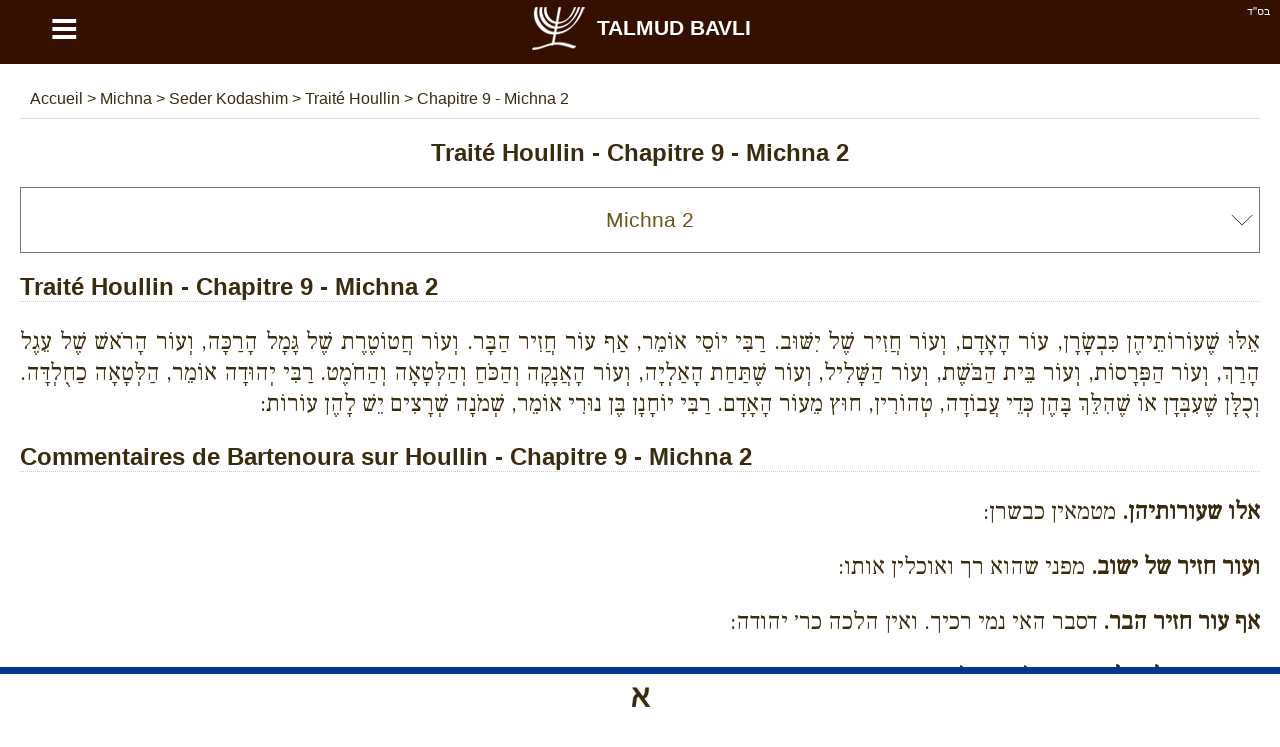

--- FILE ---
content_type: text/html; charset=utf-8
request_url: https://fr.talmud-bavli.com/mishna/seder-kodashim/houllin/chapitre-9/mishna-2
body_size: 11061
content:
<!DOCTYPE html> <html lang="fr" dir="ltr" xmlns="http://www.w3.org/1999/xhtml" xmlns:og="http://ogp.me/ns#" xmlns:fb="http://www.facebook.com/2008/fbml"> <head><title>Traité Houllin - Chapitre 9 - Michna - 2 - Talmud Bavli</title><meta http-equiv="Content-Type" content="text/html; charset=utf-8" /><meta name="keywords" content="Michna, Houllin, Chapitre 9, Michna 2, Traité Houllin" /><meta name="description" content="Traité Houllin - Chapitre 9 - Michna - 2 - - Talmud Bavli" /><meta name="author" content="malka-elie.com" /><meta name="robots" content="index,follow,all" /><meta name="viewport" content="width=device-width,user-scalable=yes" /><link rel="icon" type="image/gif" href="/favicon.gif" /><link rel="canonical" href="https://fr.talmud-bavli.com/mishna/seder-kodashim/houllin/chapitre-9/mishna-2" hreflang="fr" /><link rel="alternate" hreflang="en-GB" href="https://talmud-bavli.com/mishnah/seder-kodashim/chullin/chapter-9/mishnah-2" /><link rel="alternate" hreflang="es" href="https://es.talmud-bavli.com/mishnah/seder-kodashim/hulin/capitulo-9/mishna-2" /><link rel="alternate" hreflang="he" href="https://il.talmud-bavli.com/משנה/סדר-קדשים/חולין/פרק-ט/משנה-ב" /><meta name="twitter:card" content="summary" /><meta name="twitter:url" content="https://fr.talmud-bavli.com/mishna/seder-kodashim/houllin/chapitre-9/mishna-2"><meta name="twitter:image" content="https://talmud-bavli.com/talmud/medias/images/logo180O.jpg" /><meta property="og:url" content="https://fr.talmud-bavli.com/mishna/seder-kodashim/houllin/chapitre-9/mishna-2" /><meta property="og:image" content="https://talmud-bavli.com/talmud/medias/images/logo180O.jpg" /><meta property="og:description" content="אֵלּוּ שֶׁעוֹרוֹתֵיהֶן כִּבְשָׂרָן, עוֹר הָאָדָם, וְעוֹר חֲזִיר שֶׁל יִשּׁוּב. רַבִּי יוֹסֵי אוֹמֵר, אַף עוֹר חֲזִיר הַבָּר. וְעוֹר חֲטוֹטֶרֶת שֶׁל גָּמָל הָרַכָּה, וְעוֹר הָרֹאשׁ שֶׁל עֵגֶל הָרַךְ, וְעוֹר הַפְּרָסוֹת, וְעוֹר בֵּית הַבֹּשֶׁת, וְעוֹר הַשָּׁלִיל, וְעוֹר שֶׁתַּחַת הָאַלְיָה, וְעוֹר הָאֲנָקָה וְהַכֹּחַ וְהַלְּטָאָה וְהַחֹמֶט. רַבִּי יְהוּדָה אוֹמֵר, הַלְּטָאָה כַחֻלְדָּה. וְכֻלָּן שֶׁעִבְּדָן אוֹ שֶׁהִלֵּךְ בָּהֶן כְּדֵי עֲבוֹדָה, טְהוֹרִין, חוּץ מֵעוֹר הָאָדָם. רַבִּי יוֹחָנָן בֶּן נוּרִי אוֹמֵר, שְׁמֹנָה שְׁרָצִים יֵשׁ לָהֶן עוֹרוֹת: " /><meta name="twitter:description" content="אֵלּוּ שֶׁעוֹרוֹתֵיהֶן כִּבְשָׂרָן, עוֹר הָאָדָם, וְעוֹר חֲזִיר שֶׁל יִשּׁוּב. רַבִּי יוֹסֵי אוֹמֵר, אַף עוֹר חֲזִיר הַבָּר. וְעוֹר חֲטוֹטֶרֶת שֶׁל גָּמָל הָרַכָּה, וְעוֹר הָרֹאשׁ שֶׁל עֵגֶל הָרַךְ, וְעוֹר הַפְּרָסוֹת, וְעוֹר בֵּית הַבֹּשֶׁת, וְעוֹר הַשָּׁלִיל, וְעוֹר שֶׁתַּחַת הָאַלְיָה, וְעוֹר הָאֲנָקָה וְהַכֹּחַ וְהַלְּטָאָה וְהַחֹמֶט. רַבִּי יְהוּדָה אוֹמֵר, הַלְּטָאָה כַחֻלְדָּה. וְכֻלָּן שֶׁעִבְּדָן אוֹ שֶׁהִלֵּךְ בָּהֶן כְּדֵי עֲבוֹדָה, טְהוֹרִין, חוּץ מֵעוֹר הָאָדָם. רַבִּי יוֹחָנָן בֶּן נוּרִי אוֹמֵר, שְׁמֹנָה שְׁרָצִים יֵשׁ לָהֶן עוֹרוֹת: " /><style type="text/css" media="screen">/*tpl/frontend/css/style.css*/ html{height:100%;} body{font-family:arial; background:#ffffff; color:#392c0e; margin:0; padding:0; height:100%; } #site{width:100%; min-height:100%; margin:0 auto; background:#ffffff; } .topAppliIos{margin-top:-60px;} a{text-decoration:none; color:#6c541a;} a:hover{color:#486000;} .direction_he{direction:rtl;} .clear{clear:both;} .bsd{position:absolute; text-align:right; right:0; color:#ffffff; font-size:11px; margin:5px 10px;} #partageButton{background: url("https://talmud-bavli.com/talmud/medias/images/partageBlanc.png") no-repeat; width:20px; height:17px; display:block;} .borderHeader{clear:both; height:6px;} header{position:fixed; width:100%; background:#351001; z-index:1;} h1{color:#392c0e; text-align:center;} #menuTop{width:100%;background:#F9F9F7; overflow:hidden; border-bottom:1px solid #dddddd;} #menuTop ul{margin:0 auto;padding:0; list-style-type:none; max-width:1280px; font-weight:bold;} #menuTop li a{display: block; text-align:center; padding:20px 0; max-width: 1280px; color:#6c541a; font-size:18px;} #menuTop li{float:left; width:33%} #menuTop .direction_he li{float:right;} #menuTop ul li a:hover,#menuTop ul li:hover{background:#CCB479; color:#ffffff;} #menuTop li ul {background:#CCB479; color:#6c541a; overflow:auto; display:none; position:absolute; max-width:1280px; z-index:1; left:calc(50% - 400px);} #menuTop li ul li a:hover{text-decoration:underline;} #menuTop li h2{padding:0px; margin:0} .paddingTop30{padding-top:30px;} #HPList{max-width:1150px; margin:auto; text-align:justify;} #HPList ul, #talmudBavli ul , #talmudParParties ul {margin:0;padding:0; list-style-type:none;} #HPList ul li{display: inline; float: left; margin: 30px 5px 0; width: 100%; max-width:560px; min-height:210px; border:1px solid #cccccc; background:#351001; color:#ffffff;} #HPList ul li h2 a, #talmudBavli ul li h2 a, #talmudParParties ul li h3 a, #HPList select, #youtubeBlock select, select#listPages{display:block; width:100%; background:#ffffff; margin:0; text-align:center; padding:20px 0; color:#6c541a;} #HPList ul li h2{margin:0} #talmudBavli ul li h2 a, #talmudParParties ul li h3 a{border-bottom:1px solid #351001;} #HPList ul li h2 a:hover, #talmudBavli ul li h2 a:hover, #talmudParParties ul li h3 a:hover{background:#CCB479; color:#ffffff;} #HPList select,#youtubeBlock select, select#listPages, #HPList option, #talmudPartage select#selectNonLu, #talmudPartage option#selectNonLu {font-size:21px; padding-left:20px; -webkit-appearance: none; -moz-appearance: none; appearance: none; } #HPList select,#youtubeBlock select, select#listPages, #talmudPartage select#selectNonLu{ background: url(https://talmud-bavli.com/talmud/medias/images/if_basics-08_296826.ico) 100% / 35px no-repeat #fff; } .direction_he #HPList select,.direction_he #youtubeBlock select,.direction_he select#listPages, .direction_he #talmudPartage select#selectNonLu{ background-position:0%; } @media screen and (min-width:400px) { #HPList select,#youtubeBlock select, select#listPages, #HPList option, #talmudPartage select#selectNonLu, #talmudPartage option#selectNonLu {padding-left:0; padding-left:20px; text-align: center !important; text-align-last: center; -webkit-text-align-last: center; -ms-text-align-last: center; -moz-text-align-last: center; } } #talmudPartage select#selectNonLu{width:100%; padding:20px 0;} #namePagePaypal{border:1px solid #ccc; width:265px; margin:20px auto; padding:20px 10px;} #namePagePaypal select, #namePagePaypal option, #namePagePaypal input {font-size:18px; padding:20px; width:250px; -webkit-appearance: none; -moz-appearance: none; appearance: none; } #namePagePaypal input{width:210px;} #namePagePaypal select{ background: url(https://talmud-bavli.com/talmud/medias/images/if_basics-08_296826.ico) 100% / 35px no-repeat #fff; } .direction_he #namePagePaypal select{ background-position:0%; } #namePageList{font-size:16px;} #namePageList h1{font-size: 22px;} #namePageList h2{font-size: 20px; border-bottom: 1px dotted; padding: 0 0 10px 0;} #namePageList .namePageNom{float:left; padding:5px 20px 5px 5px; margin:5px; width:280px; text-align:center;} #namePageList .namePageNom1{background:#FFFFFF; color:#076aa8; border:1px solid #076aa8;} #namePageList .namePageNom2{background:#FFFFFF; color:#cca205; border:1px solid #cca205;} #namePageList .namePageNom3{background:#000000; color:#FFFFFF;} #namePageList .namePageNom4{background:#351001; color:#FFFFFF;} #namePageList .namePageNom0{cursor:pointer; } #namePageRetour,#namePageRetourHe{text-align:center; cursor:pointer;} #namePageRetour:before { content: "\2190"; font-size:20px; margin:10px;} #namePageRetourHe:before { content: "\2192"; font-size:20px; margin:10px;} article{margin:auto; padding:80px 20px; overflow:auto; max-width:1280px; background:#ffffff; min-height:650px;} .articleApp{padding:0 20px;} #divListTalmud a.principal{width:650px;} #divListTalmud h1{text-align:center;} #divListTalmud ul {margin:0; padding:0; text-align:center;} #divListTalmud li{list-style-type:none; text-align:center;} #ariane{padding:10px; color:#392c0e; border-bottom:1px solid #dddddd;} #ariane a{color:#392c0e;} .divListTalmudFloat ul li ul li{float:left;} .divListTalmudFloat_he ul li ul li{float:right;} #divListTalmud li.no{background:#aaaaaa;} #logo{background:#351001; color:#ffffff; font-size:21px; text-align:center; font-weight:bold; text-transform:uppercase;float:left; width:90%;} #logo a {color:#ffffff; padding: 0 12% 0 0} #logo img {margin: 0 10px;} #buttonMenu,#buttonMenuHide{ color: #ffffff; float:left; width:10%; background:#351001; font-size: 49px; cursor:pointer; text-align:center; height:58px;} footer{padding:20px; overflow:auto; background:#351001; color:#ffffff; text-align:center; direction:ltr;} footer a{color:#ffffff;} #footerLeft{float:left;} #footerRight{float:right;} footer #flags{margin:auto; } footer .spirit3 {background: url("https://talmud-bavli.com/talmud/medias/images/flags.png?1") no-repeat; display:inline-block; padding: 8px 29px; border:1px solid #aaaaaa; margin:15px;} footer #fr {background-position: 0 0;} footer #he {background-position: -63px 0;} footer #uk {background-position: -126px 0;} footer #es {background-position: -189px 0;} #prevNext {margin-top:20px;} #prevNext .right{float:right;} #prevNext .left{float:left;} #pageBase #texte, #pageBase #texte h2{font-size:24px; text-align:justify;} #pageBase #texte h3{font-size:22px; text-align:justify;} #descriptionBlock h3, #imageBlock h3{background:#5d956f; color:#ffffff; text-align:center !important; padding:10px;} #imageBlock img{width:100%;} #talmudBlock div, #talmudPartage #psaume{font-family:'Frank Ruhl Libre', serif, times new roman, 'Tinos', sans-serif !important;} #pageBase #texte h2, #talmudParParties h2{font-weight:700; border-bottom:1px dotted #cccccc; clear:both;} #divListTalmud .ui-widget-content,#pageBase .ui-widget-content{background:#FFFFDF;} #divListTalmud .ui-state-active, #divListTalmud .ui-widget-content .ui-state-active, #divListTalmud .ui-widget-header .ui-state-active, #pageBase .ui-state-active, #pageBase .ui-widget-content .ui-state-active, #pageBase .ui-widget-header .ui-state-active{background:#936e51; color:#ffffff;} #divListTalmud .ui-state-default, #divListTalmud .ui-widget-content .ui-state-default, #divListTalmud .ui-widget-header .ui-state-default, #pageBase .ui-state-default, #pageBase .ui-widget-content .ui-state-default, #pageBase .ui-widget-header .ui-state-default{background:#73563F; border:1px solid #936e51; color:#ffffff;} #divListTalmud .youtube, #pageBase .youtube{text-align:center;} #talmudPartage{font-size:18px; line-height:30px;} #talmudPartage #recherche, .hidden{display:none;} #talmudPartage #formulaire label, #psaume119Module label, #talmudPartage #recherche label, #contact label, #ConnexionPage label{margin:20px 0; display:block; font-size:18px;} #talmudPartage #formulaire input[type=text],#talmudPartage #recherche input[type=text],#psaume119Module input[type=text],#talmudPartage #formulaire input[type=email],#talmudPartage #formulaire input[type=submit],#psaume119Module input[type=submit],#talmudPartage #formulaire textarea, #talmudPartage #formulaire #error, #contact input[type=text],#contact input[type=email],#contact input[type=submit],#contact textarea, #contact #error, #ConnexionPage input[type=text],#ConnexionPage input[type=password],#ConnexionPage input[type=email],#ConnexionPage input[type=submit],#ConnexionPage input[type=button],#ConnexionPage textarea, #ConnexionPage #error{width:97%; padding:10px; font-size:16px; margin-top:10px; border:1px solid #cccccc; font-family:inherit} #ConnexionPage #error{position: fixed; left: 0; text-align: center; top: 55px; width: 100%;} #ConnexionPage #success{position: fixed; left: 0; text-align: center; top: 55px; width: 100%; display:none; background-color: #DFF2BF; border-color: #4F8A10; color: #4F8A10; padding:10px; font-size:16px; margin-top:10px; border:1px solid #cccccc; font-family:inherit} #psaume119Module input[type=text]{direction:rtl;} #talmudPartage #formulaire input[type=submit],#contact input[type=submit],#ConnexionPage input[type=submit],#ConnexionPage input[type=button], #psaume119Module input[type=submit]{width:100%; cursor:pointer;} #talmudPartage #formulaire #error,#contact #error,#ConnexionPage #error{display:none; background-color: #f2dede; border-color: #ebccd1; color: #a94442;} #raisonId,.raisonId{width:50%} .positionRight{float:right;} .positionLeft{float:left;} #personne{display:block; text-align:center; margin:20px 0 0;} #loaderIn{margin:40px calc(50% - 64px);} #nbLectureTerminer .val,#nombreLivreLu .val{color:#47a447; font-weight:bold;} #nbLectureEnCours .val{color:#ed9c28; font-weight:bold;} .talmudChoisi{display:block; float:left; margin:10px; width:130px;} .talmudChoisiDisabled{color:#aaaaaa} .myTab{cursor:pointer;padding:10px 40px; background:#fcfbf7; border-bottom:1px dotted #9c8876; border-left: 1px dotted #9c8876;} .myTab-last{border-right: 1px dotted #9c8876;} .myTab:hover,.myTab-selected{background:#152C51; color:#ffffff;} .groupsBg1{background:#dddddd; color:#6c541a;} .groupsBg0{background:#eeeeee; color:#6c541a;} .groupsBg0 td,.groupsBg1 td{ border:1px dotted #6c541a;} .groupsBg0 a, .groupsBg1 a {color:#6c541a; display:block;} .groupsBg0 a:hover, .groupsBg1 a:hover {text-decoration:underline;} .groupsColor1{background:red; text-align:center;} .groupsColor2{background:green; text-align:center;} .groupsColor3{background:orange; text-align:center;} .groupsColor4{background:blue; text-align:center;} .menuDeco{display: block; height: 4px; position: relative; top: -20px; width: 100%;} .couleurDeco{background:#351001;} .couleurDeco1{background:#B60001;} .couleurDeco2{background:#5A99B7;} .couleurDeco3{background:#594176;} .couleurDeco4{background:#004E5F;} .couleurDeco5{background:#E5E1D8;} .couleurDeco6{background:#5D956F;} .couleurDeco7{background:#AB4E66;} .couleurDeco8{background:#7F85A9;} .couleurDeco9{background:#003690;} .couleurDeco10{background:#98875c;} .couleurDeco11{background:#8d8a82;} .couleurDeco12{background:#FFAB29; margin:20px 0 -10px;} .couleurDeco13{background:#000000;} .couleurDeco1,.couleurDeco2,.couleurDeco3,.couleurDeco4,.couleurDeco5,.couleurDeco6,.couleurDeco7,.couleurDeco8,.couleurDeco9,.couleurDeco10,.couleurDeco11,.couleurDeco12,.couleurDeco13{background:#cccccc !important;} #talmudMenu{position:fixed; z-index:1;} .talmudMenuWeb{margin-left:-100px; overflow:hidden;} .talmudMenuWebHe{margin-right:-100px; overflow:hidden;} .talmudMenuSmartphone{bottom:0px; left:0; background:#ffffff; width:100%; height:53px; } #talmudMenu .talmudMenu{background: url("https://talmud-bavli.com/talmud/medias/images/menuTalmud.png") no-repeat; background-size:400px; height:56px; width:56px; margin:0px 0px 10px 0; border:1px solid #ccc; display:block; cursor:pointer;} #talmudMenu .talmudMenuSmartphone{background: url("https://talmud-bavli.com/talmud/medias/images/menuTalmud.png") no-repeat; background-size:373px; height:53px; width:53px; margin:0 auto; display:block; cursor:pointer;} #talmudMenu.talmudMenuSmartphone span{float:left;} #talmudMenu .Arameen{border-top:7px solid #003690; display:block; } #talmudMenu .Phonetique{border-top:7px solid #594176; display:block; } #talmudMenu .Traduction{border-top:7px solid #4D8CF6; display:block; } #talmudMenu .Signification{border-top:7px solid #98875C; display:block; } #talmudMenu .Description{border-top:7px solid #5D956F; display:block; } #talmudMenu .Image{border-top:7px solid #8D8A82; display:block; } #talmudMenu .Youtube{border-top:7px solid #C00000; display:block; } #talmudMenu .talmudMenuArameen {background-position:0 -7px;} #talmudMenu .talmudMenuPhonetique {background-position:16.5% -7px;} #talmudMenu .talmudMenuTraduction {background-position:33.5% -7px;} #talmudMenu .talmudMenuSignification {background-position:50% -7px;} #talmudMenu .talmudMenuDescription {background-position:67% -7px;} #talmudMenu .talmudMenuImage {background-position:83.3% -7px;} #talmudMenu .talmudMenuYoutube {background-position:100% -7px;} #talmudMenu .talmudMenuUnselected {opacity:0.5;} .paypal{background:#ffffff; text-align:center; border:1px solid #cccccc; color:#6c541a; background:#ffffff !important;} .mobileHide{padding:30px; overflow-y:auto; margin:-10px 0 10px 0;} @media screen and (max-width: 1200px) { #HPList ul li{max-width:100%; margin: 30px 0 0;} #HPList ul, #talmudBavli ul, #talmudParParties ul{max-width:560px; margin:0 auto;} } @media screen and (max-width: 650px) { .mobileHide{display:none !important;} #HPList ul li{min-height:auto;} } #linkNamePage, .linkNamePage{text-align: center; text-decoration: underline; background: #000; color: #fff; margin: 20px auto 0; max-width: 400px; padding: 20px; border: 3px solid #945610; } #linkNamePage a, .linkNamePage a{ color:#ffffff;} #HPList .imgHpList{width:100%; height:100%; max-height:138px; max-width:560px; margin: 0 0 -5px 0; cursor:pointer;} .paypal .imgHpList{margin-top:7px !important;} div#cookieOk {position: fixed; background: #0e0e0e; opacity: 0.8; width: 100%; bottom: 0; left: 0; padding: 20px 0;} #pBmenu ul li{line-height:3; list-style:decimal;} #mdp_oublie{width:200px; position:fixed; top:150px; left:calc(50% - 140px); padding:40px; background:#ffffff; display:none; font-weight:bold; -moz-box-shadow: 2px 7px 14px #666666; -webkit-box-shadow: 2px 7px 14px #666666; box-shadow: 2px 7px 14px #666666;} #mdp_close:before{content:"X"; position: absolute; margin: -30px 205px; font-size: 22px; cursor:pointer;} .titleConnexionPage{text-align:center; font-size:22px; margin:10px 0; font-weight:bold;} #UserPage,#NewUserPage{padding:50px; margin:30px 0; border:1px solid #cccccc;} hr.style-two { border: 0; height: 5px; background-image: linear-gradient(to right, rgba(0, 0, 0, 0), #351001, rgba(0, 0, 0, 0)); } .cursor{cursor:pointer;} .container { display: block; position: relative; padding-left: 35px; margin-bottom: 12px; cursor: pointer; font-size: 22px; -webkit-user-select: none; -moz-user-select: none; -ms-user-select: none; user-select: none; } .container input { position: absolute; opacity: 0; cursor: pointer; height: 0; width: 0; } .checkmark { position: absolute; top: 0; left: 0; height: 25px; width: 25px; background-color: #eee; } .container:hover input ~ .checkmark { background-color: #ccc; } .container input:checked ~ .checkmark { background-color: #351001; } .checkmark:after { content: ""; position: absolute; display: none; } .container input:checked ~ .checkmark:after { display: block; } .container .checkmark:after { left: 9px; top: 5px; width: 5px; height: 10px; border: solid white; border-width: 0 3px 3px 0; -webkit-transform: rotate(45deg); -ms-transform: rotate(45deg); transform: rotate(45deg); } .supprButton{color:#ffffff; background:#bf4343; width:100%; padding:10px 0; text-align:center; margin:auto;} .modifButton{color:#ffffff; background:#499555; width:100%; padding:10px 0; text-align:center; margin:auto;} .descChaine{background:#FFFBEB; border:!px solid #cccccc; height:150px;} .blockOpen{border:1px solid #eeeeee; padding:20px; margin:20px 0;} .HpStyle{color:#ffffff; text-align:center; padding:20px 0; display:block;} .HpStyle a:hover, .HpStyle a:link{color:#ffffff;} .HpStyle a:hover{text-decoration:underline;} #talmudBavliRabbin h2{text-align:center; background:#cccccc; cursor:pointer; padding:15px 0;} #talmudBavliRabbin h3{display:inline;} #talmudBavliRabbin h3 a::before{content:"\27A5"; margin-left:20px;} #talmudBavliRabbin .minus::before{content:"\2212";} #talmudBavliRabbin .plus::before{content:"\002B";} #talmudBavliRabbin .symbole{float:right; padding-right:10px} #talmudBavliRabbin .rabis .details{font-size:14px;} </style><script async src="//pagead2.googlesyndication.com/pagead/js/adsbygoogle.js"></script> <script> (adsbygoogle = window.adsbygoogle || []).push({ google_ad_client: "ca-pub-4156055676579891", enable_page_level_ads: true }); </script><script async src="https://www.googletagmanager.com/gtag/js?id=UA-53035978-4"></script><script> function whenAvailable(name, callback) { var interval = 10; /*ms*/ window.setTimeout(function() { if (window[name]) { callback(window[name]); } else { window.setTimeout(arguments.callee, interval); } }, interval); }</script></head> <body itemscope itemtype="http://schema.org/WebPage"> <div id="site"> <header id="header"> <div class="bsd">בס''ד</div> <div id="buttonMenu">&equiv;</div><div id="logo" itemtype="http://shema.org/Corporation" itemscope=""><a href="https://fr.talmud-bavli.com" itemprop="url" title="LE TALMUD"><img src="https://talmud-bavli.com/talmud/medias/images/logo.png" itemprop="logo" title="Talmud Bavli" alt="Talmud Bavli" align="absmiddle" width="58" height="58">Talmud Bavli</a></div> <div class="borderHeader couleurDeco"></div> </header> <article class="" > <div id="contenu"> <div id="talmudMenu" class="talmudMenuWeb"> <span class="Arameen"><a href="#talmud" class="talmudMenu talmudMenuArameen" alt="Hébreu" title="Hébreu"></a></span> </div> <div class="addthis_sharing_toolbox positionRight"></div> <div id="innerContent" > <div id="ariane" itemscope itemtype="https://schema.org/BreadcrumbList"> <span itemprop="itemListElement" itemscope itemtype="https://schema.org/ListItem"> <a href="https://fr.talmud-bavli.com" title="Talmud Bavli" itemprop="item"> <span itemprop="name"> Accueil </span> </a> <meta itemprop="position" content="1" /> </span> > <span itemprop="itemListElement" itemscope itemtype="https://schema.org/ListItem"> <a href="https://fr.talmud-bavli.com/mishna" title="Michna" itemprop="item"> <span itemprop="name"> Michna </span> </a> <meta itemprop="position" content="2" /> </span> > <span itemprop="itemListElement" itemscope itemtype="https://schema.org/ListItem"> <a href="https://fr.talmud-bavli.com/mishna/seder-kodashim" title="Seder Kodashim" itemprop="item"> <span itemprop="name"> Seder Kodashim </span> </a> <meta itemprop="position" content="3" /> </span> > <span itemprop="itemListElement" itemscope itemtype="https://schema.org/ListItem"> <a href="https://fr.talmud-bavli.com/mishna/seder-kodashim/houllin" title="Traité Houllin" itemprop="item"> <span itemprop="name"> Traité Houllin </span> </a> <meta itemprop="position" content="4" /> </span> > <span itemprop="itemListElement" itemscope itemtype="https://schema.org/ListItem"> <a href="https://fr.talmud-bavli.com/mishna/seder-kodashim/houllin/chapitre-9/mishna-2" title="Chapitre 9 - Michna 2" itemprop="item"> <span itemprop="name"> Chapitre 9 - Michna 2 </span> </a> <meta itemprop="position" content="5" /> </span> </div> </div> <div class="clear"></div> <script> (adsbygoogle = window.adsbygoogle || []).push({ google_ad_client: "ca-pub-4156055676579891", enable_page_level_ads: true }); </script> <div id="pageBase" itemscope itemtype="http://schema.org/CreativeWork"> <h1 id="titre"><span itemprop="headline"><span itemprop="about">Traité Houllin - Chapitre 9 - Michna 2</span></span></h1> <select id="listPages"> <option value="">Traité Houllin</option> <optgroup label="Chapitre 1"> <option value="/mishna/seder-kodashim/houllin/chapitre-1/mishna-1" >Michna 1</option> <option value="/mishna/seder-kodashim/houllin/chapitre-1/mishna-2" >Michna 2</option> <option value="/mishna/seder-kodashim/houllin/chapitre-1/mishna-3" >Michna 3</option> <option value="/mishna/seder-kodashim/houllin/chapitre-1/mishna-4" >Michna 4</option> <option value="/mishna/seder-kodashim/houllin/chapitre-1/mishna-5" >Michna 5</option> <option value="/mishna/seder-kodashim/houllin/chapitre-1/mishna-6" >Michna 6</option> <option value="/mishna/seder-kodashim/houllin/chapitre-1/mishna-7" >Michna 7</option> </optgroup> <optgroup label="Chapitre 2"> <option value="/mishna/seder-kodashim/houllin/chapitre-2/mishna-1" >Michna 1</option> <option value="/mishna/seder-kodashim/houllin/chapitre-2/mishna-2" >Michna 2</option> <option value="/mishna/seder-kodashim/houllin/chapitre-2/mishna-3" >Michna 3</option> <option value="/mishna/seder-kodashim/houllin/chapitre-2/mishna-4" >Michna 4</option> <option value="/mishna/seder-kodashim/houllin/chapitre-2/mishna-5" >Michna 5</option> <option value="/mishna/seder-kodashim/houllin/chapitre-2/mishna-6" >Michna 6</option> <option value="/mishna/seder-kodashim/houllin/chapitre-2/mishna-7" >Michna 7</option> <option value="/mishna/seder-kodashim/houllin/chapitre-2/mishna-8" >Michna 8</option> <option value="/mishna/seder-kodashim/houllin/chapitre-2/mishna-9" >Michna 9</option> <option value="/mishna/seder-kodashim/houllin/chapitre-2/mishna-10" >Michna 10</option> </optgroup> <optgroup label="Chapitre 3"> <option value="/mishna/seder-kodashim/houllin/chapitre-3/mishna-1" >Michna 1</option> <option value="/mishna/seder-kodashim/houllin/chapitre-3/mishna-2" >Michna 2</option> <option value="/mishna/seder-kodashim/houllin/chapitre-3/mishna-3" >Michna 3</option> <option value="/mishna/seder-kodashim/houllin/chapitre-3/mishna-4" >Michna 4</option> <option value="/mishna/seder-kodashim/houllin/chapitre-3/mishna-5" >Michna 5</option> <option value="/mishna/seder-kodashim/houllin/chapitre-3/mishna-6" >Michna 6</option> <option value="/mishna/seder-kodashim/houllin/chapitre-3/mishna-7" >Michna 7</option> </optgroup> <optgroup label="Chapitre 4"> <option value="/mishna/seder-kodashim/houllin/chapitre-4/mishna-1" >Michna 1</option> <option value="/mishna/seder-kodashim/houllin/chapitre-4/mishna-2" >Michna 2</option> <option value="/mishna/seder-kodashim/houllin/chapitre-4/mishna-3" >Michna 3</option> <option value="/mishna/seder-kodashim/houllin/chapitre-4/mishna-4" >Michna 4</option> <option value="/mishna/seder-kodashim/houllin/chapitre-4/mishna-5" >Michna 5</option> <option value="/mishna/seder-kodashim/houllin/chapitre-4/mishna-6" >Michna 6</option> <option value="/mishna/seder-kodashim/houllin/chapitre-4/mishna-7" >Michna 7</option> </optgroup> <optgroup label="Chapitre 5"> <option value="/mishna/seder-kodashim/houllin/chapitre-5/mishna-1" >Michna 1</option> <option value="/mishna/seder-kodashim/houllin/chapitre-5/mishna-2" >Michna 2</option> <option value="/mishna/seder-kodashim/houllin/chapitre-5/mishna-3" >Michna 3</option> <option value="/mishna/seder-kodashim/houllin/chapitre-5/mishna-4" >Michna 4</option> <option value="/mishna/seder-kodashim/houllin/chapitre-5/mishna-5" >Michna 5</option> </optgroup> <optgroup label="Chapitre 6"> <option value="/mishna/seder-kodashim/houllin/chapitre-6/mishna-1" >Michna 1</option> <option value="/mishna/seder-kodashim/houllin/chapitre-6/mishna-2" >Michna 2</option> <option value="/mishna/seder-kodashim/houllin/chapitre-6/mishna-3" >Michna 3</option> <option value="/mishna/seder-kodashim/houllin/chapitre-6/mishna-4" >Michna 4</option> <option value="/mishna/seder-kodashim/houllin/chapitre-6/mishna-5" >Michna 5</option> <option value="/mishna/seder-kodashim/houllin/chapitre-6/mishna-6" >Michna 6</option> <option value="/mishna/seder-kodashim/houllin/chapitre-6/mishna-7" >Michna 7</option> </optgroup> <optgroup label="Chapitre 7"> <option value="/mishna/seder-kodashim/houllin/chapitre-7/mishna-1" >Michna 1</option> <option value="/mishna/seder-kodashim/houllin/chapitre-7/mishna-2" >Michna 2</option> <option value="/mishna/seder-kodashim/houllin/chapitre-7/mishna-3" >Michna 3</option> <option value="/mishna/seder-kodashim/houllin/chapitre-7/mishna-4" >Michna 4</option> <option value="/mishna/seder-kodashim/houllin/chapitre-7/mishna-5" >Michna 5</option> <option value="/mishna/seder-kodashim/houllin/chapitre-7/mishna-6" >Michna 6</option> </optgroup> <optgroup label="Chapitre 8"> <option value="/mishna/seder-kodashim/houllin/chapitre-8/mishna-1" >Michna 1</option> <option value="/mishna/seder-kodashim/houllin/chapitre-8/mishna-2" >Michna 2</option> <option value="/mishna/seder-kodashim/houllin/chapitre-8/mishna-3" >Michna 3</option> <option value="/mishna/seder-kodashim/houllin/chapitre-8/mishna-4" >Michna 4</option> <option value="/mishna/seder-kodashim/houllin/chapitre-8/mishna-5" >Michna 5</option> <option value="/mishna/seder-kodashim/houllin/chapitre-8/mishna-6" >Michna 6</option> </optgroup> <optgroup label="Chapitre 9"> <option value="/mishna/seder-kodashim/houllin/chapitre-9/mishna-1" >Michna 1</option> <option value="/mishna/seder-kodashim/houllin/chapitre-9/mishna-2" selected>Michna 2</option> <option value="/mishna/seder-kodashim/houllin/chapitre-9/mishna-3" >Michna 3</option> <option value="/mishna/seder-kodashim/houllin/chapitre-9/mishna-4" >Michna 4</option> <option value="/mishna/seder-kodashim/houllin/chapitre-9/mishna-5" >Michna 5</option> <option value="/mishna/seder-kodashim/houllin/chapitre-9/mishna-6" >Michna 6</option> <option value="/mishna/seder-kodashim/houllin/chapitre-9/mishna-7" >Michna 7</option> <option value="/mishna/seder-kodashim/houllin/chapitre-9/mishna-8" >Michna 8</option> </optgroup> <optgroup label="Chapitre 10"> <option value="/mishna/seder-kodashim/houllin/chapitre-10/mishna-1" >Michna 1</option> <option value="/mishna/seder-kodashim/houllin/chapitre-10/mishna-2" >Michna 2</option> <option value="/mishna/seder-kodashim/houllin/chapitre-10/mishna-3" >Michna 3</option> <option value="/mishna/seder-kodashim/houllin/chapitre-10/mishna-4" >Michna 4</option> </optgroup> <optgroup label="Chapitre 11"> <option value="/mishna/seder-kodashim/houllin/chapitre-11/mishna-1" >Michna 1</option> <option value="/mishna/seder-kodashim/houllin/chapitre-11/mishna-2" >Michna 2</option> </optgroup> <optgroup label="Chapitre 12"> <option value="/mishna/seder-kodashim/houllin/chapitre-12/mishna-1" >Michna 1</option> <option value="/mishna/seder-kodashim/houllin/chapitre-12/mishna-2" >Michna 2</option> <option value="/mishna/seder-kodashim/houllin/chapitre-12/mishna-3" >Michna 3</option> <option value="/mishna/seder-kodashim/houllin/chapitre-12/mishna-4" >Michna 4</option> <option value="/mishna/seder-kodashim/houllin/chapitre-12/mishna-5" >Michna 5</option> </optgroup> </select> <div itemprop="text" id="texte" class="talmud"> <div id="talmudBlock" class="block"> <a id="talmud"></a> <h2 itemprop="name">Traité Houllin - Chapitre 9 - Michna 2</h2> <div ><meta itemprop="inLanguage" content="he" /><p dir="rtl">אֵלּוּ שֶׁעוֹרוֹתֵיהֶן כִּבְשָׂרָן, עוֹר הָאָדָם, וְעוֹר חֲזִיר שֶׁל יִשּׁוּב. רַבִּי יוֹסֵי אוֹמֵר, אַף עוֹר חֲזִיר הַבָּר. וְעוֹר חֲטוֹטֶרֶת שֶׁל גָּמָל הָרַכָּה, וְעוֹר הָרֹאשׁ שֶׁל עֵגֶל הָרַךְ, וְעוֹר הַפְּרָסוֹת, וְעוֹר בֵּית הַבֹּשֶׁת, וְעוֹר הַשָּׁלִיל, וְעוֹר שֶׁתַּחַת הָאַלְיָה, וְעוֹר הָאֲנָקָה וְהַכֹּחַ וְהַלְּטָאָה וְהַחֹמֶט. רַבִּי יְהוּדָה אוֹמֵר, הַלְּטָאָה כַחֻלְדָּה. וְכֻלָּן שֶׁעִבְּדָן אוֹ שֶׁהִלֵּךְ בָּהֶן כְּדֵי עֲבוֹדָה, טְהוֹרִין, חוּץ מֵעוֹר הָאָדָם. רַבִּי יוֹחָנָן בֶּן נוּרִי אוֹמֵר, שְׁמֹנָה שְׁרָצִים יֵשׁ לָהֶן עוֹרוֹת:<br> </p></div> <h2>Commentaires de Bartenoura sur Houllin - Chapitre 9 - Michna 2</h2> <div><p dir="rtl"><b>אלו שעורותיהן.</b> מטמאין כבשרן:</p><p dir="rtl"><b>ועור חזיר של ישוב.</b> מפני שהוא רך ואוכלין אותו:</p><p dir="rtl"><b>אף עור חזיר הבר.</b> דסבר האי נמי רכיך. ואין הלכה כר׳ יהודה:</p><p dir="rtl"><b>חטוטרת של גמל הרכה.</b> כל זמן שלא טען משאוי:</p><p dir="rtl"><b>עגל הרך.</b> כל זמן שהוא יונק:</p><p dir="rtl"><b>ועור הפרסות.</b> כשחותכין הרגלים, והוא רך:</p><p dir="rtl"><b>בית הבושת.</b> בית הרחם של נקבה:</p><p dir="rtl"><b>ועור שתחת האליה.</b> עור הזנב מתחת מקום שאין שער, מפני שהוא רך:</p><p dir="rtl"><b>האנקה.</b> ריצ״ו:</p><p dir="rtl"><b>והלטאה.</b> לויירד״א:</p><p dir="rtl"><b>חומט.</b> לומג״ה:</p><p dir="rtl"><b>הלטאה כחולדה.</b> עורה חלוק מבשרה. ואין הלכה כר׳ יהודה:</p><p dir="rtl"><b>וכולן שעיבדן.</b> כל אלו שאמרו שהן מטמאים כבשר, אם עיבדן נעשו עור ובטלו מתורת בשר וטהורין:</p><p dir="rtl"><b>או שהלך בהן.</b> ששטחן כדי להלוך בהן, שהוא קצת עיבודן:</p><p dir="rtl"><b>חוץ מעור האדם.</b> דבר תורה עור האדם לאחר שעיבדו טהור, ומה טעם אמרו עור האדם שעיבדו טמא, גזירה שמא יעשה אדם עורות אביו ואמו שטיחין למטה לישב ולשכב עליהן:</p><p dir="rtl"><b>יש להן עורות.</b> ואין אחד מהן שיהיה עורו מטמא כבשרו. ודלא כת״ק דחשיב ארבעה מהן שעורותיהן כבשרן. ואין הלכה כר׳ יוחנן בן נורי: </p></div> <h2>Commentaires de Tossefot Yom Tov sur Houllin - Chapitre 9 - Michna 2</h2> <div><p dir="rtl"><b>עור האדם</b>. כדמפרש טעמא ברפ"ז דנדה [נ"ה ע"א]. דומיא דעצם מה עצם שנברא עמו ואין גזעו מחליף. [אם ניטל אינו חוזר] אף כל שנברא עמו ואין גזעו מחליף. ועור אין גזעו מחליף דמקומו נעשה צלקת [כלומר רושם נראה בה חריץ או גומא. ואין כולו חוזר]. תוספות: </p><p dir="rtl"><b>ועור הפרסות</b>. ל' הר"ב כשחותכין הרגלים. וכ"כ רש"י. [*אלא שלשונו כעין שחותכין כו']. ובגמרא רכובה הנמכרת עם הראש. ופירש"י כל עור שעל עצם השוק מרכובה התחתונה שחותכים בשעת הפשטת בהמה: </p><p dir="rtl"><b>הלטאה כחולדה</b>. קמא דבשרצים נקט: </p><p dir="rtl"><b>או שהלך בהן</b>. ל' הר"ב. ששטחן כדי להלוך בהן שהוא קצת עבודן. וכ"כ רש"י ולישנא דמתניתין שהלך. משמע דלא סגי בשטיחה בעלמא והכי מוכח בהדיא בגמרא. דאמרינן כמה כדי עבודה. אמר רב הונא אמר רבי ינאי ארבעה מילין. וז"ל הרמב"ם וכדי עבודה שילך עליה ברגלים בשיעור זמן מהלך [ארבעה] מילין מהלך בינונית: </p><p dir="rtl"><b>חוץ מעור האדם כו'</b>. ואע"ג דמת אסור בהנאה [דגמרינן שם דמרים משם דעגלה ערופה. כמ"ש בסוף פ"ק דערכין] ובכל אדם אסור לעשות מעורו שטיחין מ"מ לא הוי גזרי רבנן משום הך חששא שיהא טמא. אלא משום אביו ואמו דחמיר טובא. ואצ"ל דנקט אביו ואמו משום דשכיחי גביה. כ"כ התוספות דהכא. אבל בפ"ז דנדה [דף נ"ה] כתבו דעור אינו בכלל בשר ליאסר בהנאה. דהא עגלה ערופה. נמי לא נפקא אלא מדכתיב בה כפרה כקדשים. ועורות קדשים מותרים בהנאה לאחר זריקה שהוא זמן כפרה. ע"כ: </p><p dir="rtl"><b>יש להן עורות</b>. כתב הר"ב. ודלא כת"ק כו'. אבל לענין שבת אף ת"ק מודה. כמ"ש שם ברפי"ד: </p></div> </div> <div id="phonetiqueBlock" class="block hidden"> <a id="phonetique"></a> <h2 dir="ltr">Traité Houllin - Chapitre 9 - Michna 2 : Phonétique</h2> <div dir="ltr"></div> </div> </div> <div id="prevNext"> </div> </div> <br> <br> <div align="center"> <!-- talmud-online PC : les 150 pages de talmud --> <ins class="adsbygoogle" style="display:inline-block;width:728px;height:90px" data-ad-client="ca-pub-4156055676579891" data-ad-slot="3890755506"></ins> <script> (adsbygoogle = window.adsbygoogle || []).push({}); </script> </div> <br><br> <br> <br> <ins class="adsbygoogle" style="display:block" data-ad-format="autorelaxed" data-ad-client="ca-pub-4156055676579891" data-ad-slot="6146107502"></ins> <script> (adsbygoogle = window.adsbygoogle || []).push({}); </script> </div> <div id="HPList" itemtype="http://www.schema.org/SiteNavigationElement" itemscope="itemscope" class="divListTehilimFloat hidden"> <div> <label for="selectGuemara"><select id="selectGuemara" onchange="$(location).attr('href',$(this).val());"> <option>Choisir une guemara du talmud</option> <optgroup label="Seder Zeraïm"> <option value="/talmud-seder/seder-zeraim/berakhot">Berakhot</option> </optgroup> <optgroup label="Seder Moëd"> <option value="/talmud-seder/seder-moed/chabbat">Chabbat</option> <option value="/talmud-seder/seder-moed/eirouvin">Eirouvin</option> <option value="/talmud-seder/seder-moed/pessahim">Pessahim</option> <option value="/talmud-seder/seder-moed/shekalim">Shekalim</option> <option value="/talmud-seder/seder-moed/yoma">Yoma</option> <option value="/talmud-seder/seder-moed/soucca">Soucca</option> <option value="/talmud-seder/seder-moed/beitsa">Beitsa</option> <option value="/talmud-seder/seder-moed/roch-hachana">Roch Hachana</option> <option value="/talmud-seder/seder-moed/taanit">Taanit</option> <option value="/talmud-seder/seder-moed/meguila">Meguila</option> <option value="/talmud-seder/seder-moed/moed-katan">Moëd Katan</option> <option value="/talmud-seder/seder-moed/haguiga">Haguiga</option> </optgroup> <optgroup label="Seder Nashim"> <option value="/talmud-seder/seder-nashim/yebamot">Yebamot</option> <option value="/talmud-seder/seder-nashim/ketoubot">Ketoubot</option> <option value="/talmud-seder/seder-nashim/nedarim">Nedarim</option> <option value="/talmud-seder/seder-nashim/nazir">Nazir</option> <option value="/talmud-seder/seder-nashim/sota">Sota</option> <option value="/talmud-seder/seder-nashim/guittin">Guittin</option> <option value="/talmud-seder/seder-nashim/kidouchin">Kidouchin</option> </optgroup> <optgroup label="Seder Nezikin"> <option value="/talmud-seder/seder-nezikin/baba-kama">Baba Kama</option> <option value="/talmud-seder/seder-nezikin/baba-metsia">Baba Metsia</option> <option value="/talmud-seder/seder-nezikin/baba-batra">Baba Batra</option> <option value="/talmud-seder/seder-nezikin/sanhedrin">Sanhédrin</option> <option value="/talmud-seder/seder-nezikin/makot">Makot</option> <option value="/talmud-seder/seder-nezikin/chevouot">Chevouot</option> <option value="/talmud-seder/seder-nezikin/avodah-zara">Avodah Zara</option> <option value="/talmud-seder/seder-nezikin/horayot">Horayot</option> </optgroup> <optgroup label="Seder Kodashim"> <option value="/talmud-seder/seder-kodashim/zevahim">Zevahim</option> <option value="/talmud-seder/seder-kodashim/menahot">Menahot</option> <option value="/talmud-seder/seder-kodashim/houllin">Houllin</option> <option value="/talmud-seder/seder-kodashim/bekhorot">Bekhorot</option> <option value="/talmud-seder/seder-kodashim/arakhin">Arakhin </option> <option value="/talmud-seder/seder-kodashim/temoura">Temoura</option> <option value="/talmud-seder/seder-kodashim/keritot">Keritot</option> <option value="/talmud-seder/seder-kodashim/meila">Meïla</option> <option value="/talmud-seder/seder-kodashim/tamid">Tamid</option> </optgroup> <optgroup label="Seder Taharot"> <option value="/talmud-seder/seder-taharot/nidda">Nidda</option> </optgroup> </select> </label> </div> <nav role="navigation" > <ul> <li><h2><a href="/daf-yomi" title="Daf Yomi" itemprop="url"><span class="menuDeco couleurDeco1" ></span><span itemprop="name">Daf Yomi</span></a></h2><span class="HpStyle">5 Chevat 5786<br><br><br> <a href="/talmud-seder/seder-kodashim/menahot/12a" title="Menahot 12a">Menahot 12a</a> - <a href="/talmud-seder/seder-kodashim/menahot/12b" title="Menahot 12b">Menahot 12b</a></span></li> <li><h2><a href="/talmud-seder" title="Talmud" itemprop="url"><span class="menuDeco couleurDeco2" ></span><span itemprop="name">Talmud</span></a></h2><img data-src="https://talmud-bavli.com/talmud/medias/images/banieresHP/talmud.jpg" alt="Talmud" title="Talmud" class="imgHpList"></li> <li><h2><a href="/calendrier-daf-yomi" title="Calendrier du Daf Yomi" itemprop="url"><span class="menuDeco couleurDeco3" ></span><span itemprop="name">Calendrier du Daf Yomi</span></a></h2><img data-src="https://il.talmud-bavli.com/talmud/medias/images/banieresHP/calendarDaf.jpg" alt="Calendrier du Daf Yomi" title="Calendrier du Daf Yomi" class="imgHpList"></li> <li><h2><a href="/mishna" title="Michna" itemprop="url"><span class="menuDeco couleurDeco4" ></span><span itemprop="name">Michna</span></a></h2><img data-src="https://talmud-bavli.com/talmud/medias/images/banieresHP/mishna.jpg" alt="Michna" title="Michna" class="imgHpList"></li> <li class="paypal"><span class="menuDeco couleurDeco12" ></span> <form action="https://www.paypal.com/cgi-bin/webscr" method="post" target="_top"><label for="paypalButton"> <input type="hidden" name="cmd" value="_s-xclick"> <input type="hidden" name="hosted_button_id" value="3ES7V5K4RQRVS"> <input type="image" src="https://www.paypalobjects.com/fr_FR/FR/i/btn/btn_donateCC_LG.gif" border="0" id="paypalButton" name="submit" alt="PayPal, le reflexe securite pour payer en ligne"> <img alt="" border="0" src="https://www.paypalobjects.com/he_IL/i/scr/pixel.gif" width="1" height="1"></label> </form><img data-src="https://talmud-bavli.com/talmud/medias/images/banieresHP/don.gif" alt="paypal" title="paypal" class="imgHpList"></li> <li><h2><a href="https://tehilim-online.com" title="Tehilim Online" itemprop="url"><span class="menuDeco couleurDeco6" ></span><span itemprop="name">Tehilim Online</span></a></h2><img data-src="https://talmud-bavli.com/talmud/medias/images/banieresHP/tehilim.gif" alt="Tehilim Online" title="Tehilim Online" class="imgHpList"></li> <li><h2><a href="https://fr.birkat-hamazon.com/" title="Birkat Hamazon" itemprop="url"><span class="menuDeco couleurDeco1" ></span><span itemprop="name">Birkat Hamazon</span></a></h2><img data-src="https://talmud-bavli.com/talmud/medias/images/banieresHP/birkatHamazon.gif" alt="Birkat Hamazon" title="Birkat Hamazon" class="imgHpList"></li> </ul> </nav> <div class="clear paddingTop30"> <!-- talmud-bavli menu --> <ins class="adsbygoogle" style="display:block" data-ad-client="ca-pub-4156055676579891" data-ad-slot="8694811502" data-ad-format="auto"></ins> <script> (adsbygoogle = window.adsbygoogle || []).push({}); </script> </div> <nav role="navigation" > <ul> <li><h2><a href="https://itunes.apple.com/fr/app/apple-store/id1155902817?mt=8" title="Les Tehilim sur App Store" itemprop="url"><span class="menuDeco couleurDeco13" ></span><span itemprop="name">Les Tehilim sur App Store</span></a></h2><img data-src="https://talmud-bavli.com/talmud/medias/images/banieresHP/appStore.gif" alt="Les Tehilim sur App Store" title="Les Tehilim sur App Store" class="imgHpList"></li> <li><h2><a href="/contact" title="Contact" itemprop="url"><span class="menuDeco couleurDeco2" ></span><span itemprop="name">Contact</span></a></h2><img data-src="https://talmud-bavli.com/talmud/medias/images/banieresHP/contact.jpg" alt="Contact" title="Contact" class="imgHpList"></li> <li class="paypal"><span class="menuDeco couleurDeco12" ></span> <form action="https://www.paypal.com/cgi-bin/webscr" method="post" target="_top"><label for="paypalButton"> <input type="hidden" name="cmd" value="_s-xclick"> <input type="hidden" name="hosted_button_id" value="3ES7V5K4RQRVS"> <input type="image" src="https://www.paypalobjects.com/fr_FR/FR/i/btn/btn_donateCC_LG.gif" border="0" id="paypalButton" name="submit" alt="PayPal, le reflexe securite pour payer en ligne"> <img alt="" border="0" src="https://www.paypalobjects.com/he_IL/i/scr/pixel.gif" width="1" height="1"></label> </form><img data-src="https://talmud-bavli.com/talmud/medias/images/banieresHP/don.gif" alt="paypal" title="paypal" class="imgHpList"></li> </ul> </nav> </div> </article> <footer> &copy; 2026 https://fr.talmud-bavli.com - By:<a href="http://malka-elie.com" target="_blank">Elie</a><br><br><br> <a href="/contact" title="Contact">Contact</a> <br><br> <br><br> <div id="flags"> <a title="תלמוד בעיברית" href="https://il.talmud-bavli.com"class="spirit3" id="he">&nbsp;</a> <a title="Talmud in English" href="https://talmud-bavli.com"class="spirit3" id="uk">&nbsp;</a> <a title="Talmud en Español" href="https://es.talmud-bavli.com"class="spirit3" id="es">&nbsp;</a></div> <br><br><br><br> <div itemscope itemtype="http://schema.org/Organization" style="display:none"> <a itemprop="url" href="https://fr.talmud-bavli.com" title="Home">Home</a> <img itemprop="logo" src="https://talmud-bavli.com/talmud/medias/images/logo180O.jpg" title="Talmud Bavli" alt="Talmud Bavli" width="180" height="180"/> </div> </footer> </div> <input type="hidden" id="loader" value="/talmud/medias/images/ajax-loader.gif" > <link rel="stylesheet" href="//code.jquery.com/ui/1.11.4/themes/smoothness/jquery-ui.min.css" type="text/css" media="all"> <link href="//fonts.googleapis.com/css?family=Alef|Tinos|Frank+Ruhl+Libre" rel="stylesheet"> <script async src="//pagead2.googlesyndication.com/pagead/js/adsbygoogle.js"></script> <script src="//code.jquery.com/jquery-1.10.2.min.js" defer></script> <script src="//code.jquery.com/ui/1.11.4/jquery-ui.min.js" defer></script> <script type="text/javascript" src="https://talmud-bavli.com/talmud/cache/https161227583110tpl_frontend_js_script.js" defer></script> <script src="//www.google.com/recaptcha/api.js" defer></script> <script src="https://talmud-bavli.com/talmud/tpl/frontend/js/lazyload.min.js" defer></script> <script> function buttonMenuAction() { if($("#HPList").hasClass('hidden')) { $("#HPList").show("slide", { direction: "left" }, 1000).removeClass('hidden'); $("#contenu").addClass('hidden'); $(this).html('&times;'); } else { $("#HPList").hide("slide", { direction: "left" }, 1000).addClass('hidden'); $("#contenu").removeClass('hidden'); $(this).html('&equiv;'); } } whenAvailable('$',function(t){ $("#buttonMenu").click(function(){ buttonMenuAction(); }); }); function topAppliIos() { $('article').addClass('topAppliIos'); } </script> <!-- Google tag (gtag.js) --> <script async src="https://www.googletagmanager.com/gtag/js?id=G-Q9FXCMQ23E"></script> <script> window.dataLayer = window.dataLayer || []; function gtag(){dataLayer.push(arguments);} gtag('js', new Date()); gtag('config', 'G-Q9FXCMQ23E'); </script> <script> (function(i,s,o,g,r,a,m){i['GoogleAnalyticsObject']=r;i[r]=i[r]||function(){ (i[r].q=i[r].q||[]).push(arguments)},i[r].l=1*new Date();a=s.createElement(o), m=s.getElementsByTagName(o)[0];a.async=1;a.src=g;m.parentNode.insertBefore(a,m) })(window,document,'script','//www.google-analytics.com/analytics.js','ga'); ga('create', 'UA-53035978-4', 'auto'); ga('send', 'pageview'); </script> <script type="text/javascript" src="//s7.addthis.com/js/300/addthis_widget.js#pubid=ra-5d2c8fc64ece1ef2"></script> <script type="application/ld+json"> { "@context": "http://schema.org", "@type": "Organization", "url": "https://fr.talmud-bavli.com", "logo": "https://talmud-bavli.com/talmud/medias/images/logo180O.jpg", "alumni": [ { "@type": "Person", "name": "Elie MALKA" }], "name": "Talmud Bavli" } </script> <script type="application/ld+json"> { "@context": "http://schema.org", "@type": "WebSite", "name": "Talmud Bavli", "alternateName": "Traité", "url": "https://fr.talmud-bavli.com" } </script> <script type="application/ld+json"> { "@context": "http://schema.org", "@type": "Person", "name": "Talmud Bavli", "url": "https://fr.talmud-bavli.com", "sameAs": [ "https://www.facebook.com/tehilimonline" ] } </script> <!--Page exécutée en 0,108231 secondes.--> </body> </html>

--- FILE ---
content_type: text/html; charset=utf-8
request_url: https://www.google.com/recaptcha/api2/aframe
body_size: -86
content:
<!DOCTYPE HTML><html><head><meta http-equiv="content-type" content="text/html; charset=UTF-8"></head><body><script nonce="g58vZDpeJzA6uKK5im5ezA">/** Anti-fraud and anti-abuse applications only. See google.com/recaptcha */ try{var clients={'sodar':'https://pagead2.googlesyndication.com/pagead/sodar?'};window.addEventListener("message",function(a){try{if(a.source===window.parent){var b=JSON.parse(a.data);var c=clients[b['id']];if(c){var d=document.createElement('img');d.src=c+b['params']+'&rc='+(localStorage.getItem("rc::a")?sessionStorage.getItem("rc::b"):"");window.document.body.appendChild(d);sessionStorage.setItem("rc::e",parseInt(sessionStorage.getItem("rc::e")||0)+1);localStorage.setItem("rc::h",'1769147331880');}}}catch(b){}});window.parent.postMessage("_grecaptcha_ready", "*");}catch(b){}</script></body></html>